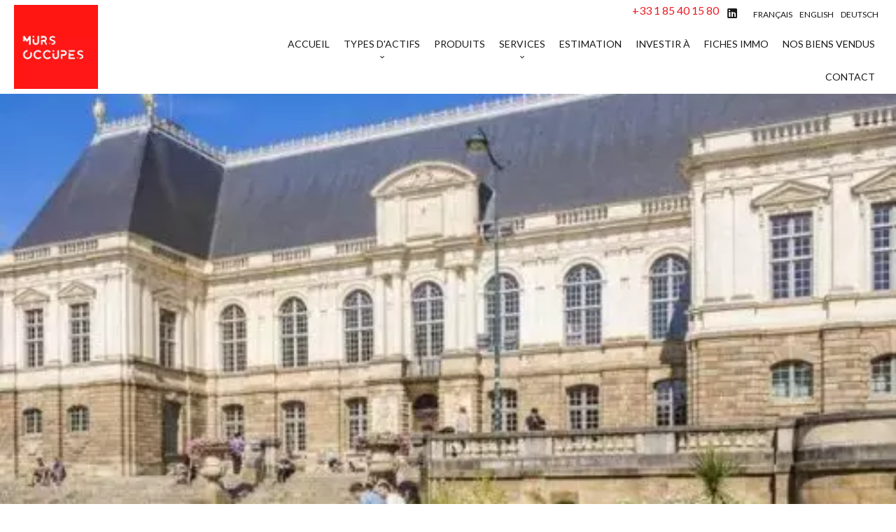

--- FILE ---
content_type: text/html; charset=UTF-8
request_url: https://www.murs-occupes.fr/fr/propri%C3%A9t%C3%A9/7867188
body_size: 7589
content:
<!DOCTYPE html>
<html lang="fr" prefix="og: http://ogp.me/ns#">
  <head>

                  <meta charset="UTF-8">
              <title> RENNES (35) - A VENDRE MURS OCCUPES</title>
              <meta name="description" content=" OFF-MARKET Notre portefeuille produit n’est pas diffusé sur les différentes plateformes immobilières. La politique de notre agence est de proposer nos produits seulement en off-market afin de conserver la confidentialité de la vente des murs de nos clients. Pour...">
              <meta property="og:type" content="product">
              <meta property="og:title" content=" RENNES (35) - A VENDRE MURS OCCUPES">
              <meta property="og:description" content=" OFF-MARKET Notre portefeuille produit n’est pas diffusé sur les différentes plateformes immobilières. La politique de notre agence est de proposer nos produits seulement en off-market afin de conserver la confidentialité de la vente des murs de nos clients. Pour...">
              <meta property="og:url" content="https://www.murs-occupes.fr/fr/propri%C3%A9t%C3%A9/7867188">
              <meta property="og:image" content="https://media.apimo.pro/cache/0e20b4e7a644f275673405255abae5c5_9ac2eacfe7_500-original.jpg">
              <link rel="canonical" href="https://www.murs-occupes.fr/fr/propri%C3%A9t%C3%A9/7867188">
              <meta property="og:image:width" content="500">
              <meta property="og:image:height" content="500">
              <link rel="alternate" href="https://www.murs-occupes.fr/fr/propri%C3%A9t%C3%A9/7867188" hreflang="x-default">
              <link rel="alternate" href="https://www.murs-occupes.fr/fr/propri%C3%A9t%C3%A9/7867188" hreflang="fr-fr">
              <link rel="alternate" href="https://www.murs-occupes.fr/en/property/7867188" hreflang="en-gb">
              <link rel="alternate" href="https://www.murs-occupes.fr/de/eigentum/7867188" hreflang="de-de">
              <link rel="apple-touch-icon" sizes="180x180" href="https://d36vnx92dgl2c5.cloudfront.net/prod/Zenia/621/media/333c0e789b50da672b01fdba3028a51a.webp">
              <link rel="icon" type="image/png" sizes="32x32" href="https://d36vnx92dgl2c5.cloudfront.net/prod/Zenia/621/media/41a06402c91a748bc45475b4e813f3fb.webp">
              <link rel="icon" type="image/png" sizes="16x16" href="https://d36vnx92dgl2c5.cloudfront.net/prod/Zenia/621/media/69c695f4fa64ddfb90a7276f5f64e9fb.webp">
              <link rel="manifest" href="/cache/prod/Zenia/621/site.webmanifest">
              <meta name="viewport" content="width=device-width">
          
                                                          <link rel="stylesheet" href="https://d36vnx92dgl2c5.cloudfront.net/vendor/leaflet.markercluster/dist/MarkerCluster.css">                  <link rel="stylesheet" href="https://d36vnx92dgl2c5.cloudfront.net/vendor/leaflet/dist/leaflet.css">                  <link rel="stylesheet" href="https://d36vnx92dgl2c5.cloudfront.net/vendor/Leaflet.fullscreen/dist/leaflet.fullscreen.css">                  <link rel="stylesheet" href="https://d36vnx92dgl2c5.cloudfront.net/vendor/flag-icon-css/css/flag-icon.min.css">                  <link rel="stylesheet" href="https://d36vnx92dgl2c5.cloudfront.net/vendor/select2/dist/css/select2.min.css">                  <link rel="stylesheet" href="https://d36vnx92dgl2c5.cloudfront.net/cache/prod/Zenia/621/8304bd9d015b4b300c7c74866e60f99b3dae0b3f-v1768657875.css">            
                                        <script async src="https://cache.consentframework.com/js/pa/28975/c/u8hMx/stub?lang=fr" ></script>                  <script async src="https://choices.consentframework.com/js/pa/28975/c/u8hMx/cmp?lang=fr" ></script>                                    <script async src="https://www.googletagmanager.com/gtag/js?id=UA-156009652-52" ></script>                  <script>
  window.dataLayer = window.dataLayer || [];
  function gtag(){dataLayer.push(arguments);}
  gtag('js', new Date());

  gtag('config', 'UA-156009652-52');
</script>
                                                                                                                                          
    
    

        
  </head>
  <body class="property chrome   eupopup eupopup-bottom">

    <div class="g-recaptcha"></div>
    
    
      <header>
    <div>
      <div data-id="0" class="zone zone-header-left ">

  <div id="696f48d864672-1" data-module-id="34346" data-instance="1" data-model-namespace="941a6684e6d2"
      class="module module-34346 template-2 logo-template-2 module-logo "
            ><a href="/fr/" ><img src="https://d36vnx92dgl2c5.cloudfront.net/prod/Zenia/621/media/3457c1bdb71f0fd0b7e16abac715da38.webp" alt="Murs commerciaux occupés" /></a></div>

</div>


      <div data-id="1" class="zone zone-header-right ">

  <div id="696f48d864716-1" data-module-id="34358" data-instance="1" data-model-namespace="16c07e910397"
      class="module module-34358 template-1 social-menu-template-1 module-social-menu "
            ><div class="module-header"><h2 class="module-header-title">Suivez-nous</h2><div class="module-header-content"><p><a href="tel:+33-0185401550">+33 1 85 40 15 80</a></p></div></div><ul><li class="social linkedin"><a href="https://www.linkedin.com/company/murs-occupes/?viewAsMember=true" target="_blank" rel="me"><i class="mdi mdi-linkedin"></i><span>Linkedin</span></a></li></ul></div>
  <div id="696f48d864772-1" data-module-id="34359" data-instance="1" data-model-namespace="fb30d3b7fa58"
      class="module module-34359 template-1 language-template-1 module-language "
            ><div class="content" style="display:none;"><ul><li  class="current" ><a href="https://www.murs-occupes.fr/fr/propri%C3%A9t%C3%A9/7867188"><span class="culture">
																			français
																	</span></a></li><li ><a href="https://www.murs-occupes.fr/en/property/7867188"><span class="culture">
																			English
																	</span></a></li><li ><a href="https://www.murs-occupes.fr/de/eigentum/7867188"><span class="culture">
																			Deutsch
																	</span></a></li></ul></div></div>
  <nav id="696f48d8647b8-1" data-module-id="34348" data-instance="1" data-model-namespace="5a55d6ee22db"
      class="module module-34348 template-1 menu-template-1 module-menu main column "
            ><button><i class="mdi mdi-menu"></i></button><ul><li><a href="/fr/" target="_self"  data-current=""><i class="mdi mdi-home"></i><span>Accueil</span></a></li><li class=" sub-menu"><a href="/fr/murs-occupes-fr" target="_self"  data-current=""><span>Types d&#039;actifs</span></a><ul><li><a href="/fr/immeublesoccupes" target="_self"  data-current=""><span>Immeubles occupés</span></a></li><li><a href="/fr/murscommerciaux" target="_self"  data-current=""><span>Murs commerciaux</span></a></li><li><a href="/fr/bureauxoccup%C3%A9s" target="_self"  data-current=""><span>Bureaux occupés</span></a></li><li><a href="/fr/locauxdactivit%C3%A9s" target="_self"  data-current=""><span>Locaux d&#039;activités</span></a></li><li><a href="/fr/mursdhotel" target="_self"  data-current=""><span>Murs d’hôtels</span></a></li><li><a href="/fr/nuepropriete" target="_self"  data-current=""><span>Nue propriété</span></a></li></ul></li><li><a href="/fr/transactions" target="_self"  data-current=""><span>Produits</span></a></li><li class=" sub-menu"><a href="#" target="_self"  data-current=""><span>Services</span></a><ul><li><a href="/fr/gestion-locative" target="_self"  data-current=""><span>Gestion locative</span></a></li><li><a href="/fr/expertise-immobiliere" target="_self"  data-current=""><span>Expertise immobilière</span></a></li><li><a href="/fr/financement" target="_self"  data-current=""><span>Financement</span></a></li></ul></li><li><a href="/fr/estimation" target="_self"  data-current=""><span>Estimation</span></a></li><li><a href="/fr/investir-a" target="_self"  data-current=""><span>Investir à</span></a></li><li><a href="/fr/fiches-immo" target="_self"  data-current=""><span>Fiches immo</span></a></li><li><a href="/fr/nos-biens-vendus" target="_self"  data-current=""><span>Nos biens vendus</span></a></li><li><a href="/fr/contactez-nous" target="_self"  data-current=""><span>Contact</span></a></li></ul></nav>

</div>


    </div>
  </header>

  <section class="wrapper">
      <div data-id="2" class="zone zone-full-width ">

  <div id="696f48d864602-1" data-module-id="34324" data-instance="1" data-model-namespace="d8585cb93fef"
      class="module module-34324 slider template-1 cluster-template-1 module-cluster "
            ><div id="696f48d86510f-1" data-module-id="34350" data-instance="1" data-model-namespace="0832a7d7b559"
      class="module module-34350 main template-1 slider-template-1 module-slider slider-center 	waiting
"
            ><div class="slider "><div class="" ><a href="https://d36vnx92dgl2c5.cloudfront.net/prod/Zenia/621/media/dbfc2db252940240e130575fe3f20d29.webp" class="click-fullscreen" title="Vente Local commercial Rennes"><img class="picture " data-position="0" src="https://d36vnx92dgl2c5.cloudfront.net/prod/Zenia/621/media/dbfc2db252940240e130575fe3f20d29.webp" alt="Vente Local commercial Rennes"></a></a></div></div><div class="api-spinner"><div class="bounce1"></div><div class="bounce2"></div><div class="bounce3"></div></div></div><div id="696f48d865147-1" data-module-id="34351" data-instance="1" data-model-namespace="e12612acc595"
      class="module module-34351 template-2 property-info-template-2 module-property-info "
            data-property-id="7867188"><h2 class="title property-title-2">Vente
		Local commercial<br>Rennes
		<br></h2><p>Réf.
			7867188</p><p>Prix sur demande</p></div></div>

</div>


  <section data-id="3" class="zone zone-top-content ">


</section>


  <section class="row-2 clearfix">
    <div data-id="4" class="zone zone-left-content ">

  <div id="696f48d864656-1" data-module-id="34332" data-instance="1" data-model-namespace="f4fb3ad46ed3"
      class="module module-34332 template-1 breadcrumb-template-1 module-breadcrumb "
            ><nav><ul><li class="module-breadcrumb-tab"><a href="/fr/recherche?search_property_category=1">Vente</a></li><li class="module-breadcrumb-tab"><a href="/fr/recherche?search_property_type=4">Commerce</a></li><li class="module-breadcrumb-tab"><h2><a>Vente local commercial Rennes,    Prix sur demande</a></h2></li></ul></nav></div>
  <div id="696f48d864739-1" data-module-id="34325" data-instance="1" data-model-namespace="c3e71101f147"
      class="module module-34325 infos template-4 property-info-template-4 module-property-info "
            data-property-id="7867188"><div class="module-header"><h2 class="module-header-title">Informations complémentaires</h2></div><h2 class="title property-title-4" >RENNES (35) - A VENDRE MURS OCCUPES</h2><span class="price">Prix sur demande</span><p class="comment" id="description">
          OFF-MARKET <br />
Notre portefeuille produit n’est pas diffusé sur les différentes plateformes immobilières. <br />
La politique de notre agence est de proposer nos produits seulement en off-market afin de conserver la confidentialité de la vente des murs de nos clients. Pour retrouver nos produits sur Rennes qui concerne votre demande, envoyez-nous vos critères d’acquisition pour recevoir des propositions sur mesure.
      </p></div>
  <div id="696f48d864785-1" data-module-id="34327" data-instance="1" data-model-namespace="2cb4cf9755a7"
      class="module module-34327 template-3 property-info-template-3 module-property-info "
            data-property-id="7867188"><div class="module-header"><h3 class="module-header-title">Résumé</h3></div><div class="summary details clearfix"><ul><li>Référence <span>7867188</span></li></ul></div></div>
  <div id="696f48d8647aa-1" data-module-id="34340" data-instance="1" data-model-namespace="29728f99c310"
      class="module module-34340 bloc3 template-1 cluster-template-1 module-cluster "
            ><div id="696f48d864785-2" data-module-id="34327" data-instance="2" data-model-namespace="2cb4cf9755a7"
      class="module module-34327 template-3 property-info-template-3 module-property-info "
            data-property-id="7867188"><div class="module-header"><h3 class="module-header-title">Résumé</h3></div><div class="summary details clearfix"><ul><li>Référence <span>7867188</span></li></ul></div></div><div id="696f48d8646cf-1" data-module-id="34334" data-instance="1" data-model-namespace="d9749cf32d4d"
      class="module module-34334 template-1 share-template-1 module-share "
            ><div class="module-header"><h2 class="module-header-title">Partager</h2></div><div class="content"><ul><li class="social facebook icon-facebook icon-border"><a href="#"><i class="mdi mdi-facebook"></i><span>Facebook</span></a></li><li class="social twitter icon-twitter icon-border"><a href="#"><svg xmlns="http://www.w3.org/2000/svg" fill="none" height="25" width="25" viewBox="0 0 512 512"><path clip-rule="evenodd" d="M192.034 98H83l129.275 170.757L91.27 412h55.908l91.521-108.34 81.267 107.343H429L295.968 235.284l.236.303L410.746 99.994h-55.908l-85.062 100.694zm-48.849 29.905h33.944l191.686 253.193h-33.944z" fill="#fff" fill-rule="evenodd"/></svg><span>Twitter</span></a></li><li class="social whatsapp icon-whatsapp icon-border"><a href="#"><i class="mdi mdi-whatsapp"></i><span>Whatsapp</span></a></li><li class="social linkedin icon-linkedin icon-border"><a href="#"><i class="mdi mdi-linkedin"></i><span>Linkedin</span></a></li></ul></div></div><div id="696f48d866146-1" data-module-id="34356" data-instance="1" data-model-namespace="e800acf8774c"
      class="module module-34356 template-1 user-template-1 module-user "
            ><ul class="listing"><li class=" col col-3"><div class="container"><div class="picture"><div class="userBubble"><a href="/fr/equipe/25551"><i class="mdi mdi-account-circle"></i></a></div></div><div class="info"><h3><a href="/fr/equipe/25551">
																		Kévin
									COURCIER
																		</a><em>Gérant</em></h3><p><span class="mobile"><i class="mdi mdi-cellphone-iphone"></i><a href="tel:+33607762277">+33 6 07 76 22 77</a></span><br><span class="email"><i class="mdi mdi-email-outline"></i><a href="mailto:kevin@courcier-immobilier.fr">kevin@courcier-immobilier.fr</a></span></p></div></div></li></ul></div></div>
  <div id="696f48d8647c7-1" data-module-id="34326" data-instance="1" data-model-namespace="a0c5216bf6f3"
      class="module module-34326 media template-17 property-info-template-17 module-property-info "
            data-property-id="7867188"><div class="module-header"><h2 class="module-header-title">Autres visuels</h2></div><p class="no-information">
      Pas d'informations disponibles
    </p></div>
  <div id="696f48d8647d7-1" data-module-id="34339" data-instance="1" data-model-namespace="562eec4ba9b0"
      class="module module-34339 details template-1 cluster-template-1 module-cluster "
            ><div id="696f48d866d36-1" data-module-id="34352" data-instance="1" data-model-namespace="1f59187dda99"
      class="module module-34352 template-5 property-info-template-5 module-property-info "
            data-property-id="7867188"><h3 class="title property-title-5">Surfaces</h3><p class="no-information">
      Pas d'informations disponibles
    </p></div><div id="696f48d866d62-1" data-module-id="34353" data-instance="1" data-model-namespace="a4abaea0a97f"
      class="module module-34353 template-8 property-info-template-8 module-property-info "
            data-property-id="7867188"><h3  class="title property-title-8" >Proximités</h3><p class="no-information">
      Pas d'informations disponibles
    </p></div><div id="696f48d866d77-1" data-module-id="34355" data-instance="1" data-model-namespace="2580087a760d"
      class="module module-34355 template-7 property-info-template-7 module-property-info "
            data-property-id="7867188"><h3 class="title property-title-7" >Mentions légales</h3><ul><li>
          Honoraires à la charge du vendeur
                  </li></ul></div><div id="696f48d866d89-1" data-module-id="34354" data-instance="1" data-model-namespace="da969836ff96"
      class="module module-34354 template-6 property-info-template-6 module-property-info "
            data-property-id="7867188"><h3 class="title property-title-6">Prestations</h3><p class="no-information">
      Pas d'informations disponibles
    </p></div></div>
  <div id="696f48d8647e6-1" data-module-id="34328" data-instance="1" data-model-namespace="5dbb759bbdae"
      class="module module-34328 template-1 leafletmap-template-1 module-leaflet-map module-map "
            ><div id="696f48d8647e6-1-inner-map" class="inner-map"></div></div>

</div>


    <div data-id="5" class="zone zone-right-content ">

  <div id="696f48d8646cf-2" data-module-id="34334" data-instance="2" data-model-namespace="d9749cf32d4d"
      class="module module-34334 template-1 share-template-1 module-share "
            ><div class="module-header"><h2 class="module-header-title">Partager</h2></div><div class="content"><ul><li class="social facebook icon-facebook icon-border"><a href="#"><i class="mdi mdi-facebook"></i><span>Facebook</span></a></li><li class="social twitter icon-twitter icon-border"><a href="#"><svg xmlns="http://www.w3.org/2000/svg" fill="none" height="25" width="25" viewBox="0 0 512 512"><path clip-rule="evenodd" d="M192.034 98H83l129.275 170.757L91.27 412h55.908l91.521-108.34 81.267 107.343H429L295.968 235.284l.236.303L410.746 99.994h-55.908l-85.062 100.694zm-48.849 29.905h33.944l191.686 253.193h-33.944z" fill="#fff" fill-rule="evenodd"/></svg><span>Twitter</span></a></li><li class="social whatsapp icon-whatsapp icon-border"><a href="#"><i class="mdi mdi-whatsapp"></i><span>Whatsapp</span></a></li><li class="social linkedin icon-linkedin icon-border"><a href="#"><i class="mdi mdi-linkedin"></i><span>Linkedin</span></a></li></ul></div></div>
  <div id="696f48d864750-1" data-module-id="34329" data-instance="1" data-model-namespace="f9825fce3f80"
      class="module module-34329 contact template-1 cluster-template-1 module-cluster "
            ><div id="696f48d866146-2" data-module-id="34356" data-instance="2" data-model-namespace="e800acf8774c"
      class="module module-34356 template-1 user-template-1 module-user "
            ><ul class="listing"><li class=" col col-3"><div class="container"><div class="picture"><div class="userBubble"><a href="/fr/equipe/25551"><i class="mdi mdi-account-circle"></i></a></div></div><div class="info"><h3><a href="/fr/equipe/25551">
																		Kévin
									COURCIER
																		</a><em>Gérant</em></h3><p><span class="mobile"><i class="mdi mdi-cellphone-iphone"></i><a href="tel:+33607762277">+33 6 07 76 22 77</a></span><br><span class="email"><i class="mdi mdi-email-outline"></i><a href="mailto:kevin@courcier-immobilier.fr">kevin@courcier-immobilier.fr</a></span></p></div></div></li></ul></div><div id="696f48d866173-1" data-module-id="34316" data-instance="1" data-model-namespace="60bc551ca678"
      class="module module-34316 template-1 contact-template-1 module-contact "
            ><div class="module-header"><h2 class="module-header-title">Demande d'informations supplémentaires</h2></div><form name="contact-form-34316" method="post" action="https://www.murs-occupes.fr/fr/propri%C3%A9t%C3%A9/7867188"><div class="field firstname text"><input type="text" id="contact-form-34316_firstname" name="contact-form-34316[firstname]" required="required" placeholder="Prénom" class="" name="firstname" /></div><div class="field lastname text"><input type="text" id="contact-form-34316_lastname" name="contact-form-34316[lastname]" required="required" placeholder="Nom de famille" class="" name="lastname" /></div><div class="field email email"><input type="email" id="contact-form-34316_email" name="contact-form-34316[email]" required="required" placeholder="E-mail" class="" name="email" /></div><div class="field phone tel"><input id="contact-form-34316_phone" name="contact-form-34316[phone]" required="required" placeholder="Téléphone" class="" name="phone" type="tel" default-value=""  /></div><div class="field message textarea"><textarea id="contact-form-34316_message" name="contact-form-34316[message]" placeholder="Message" class="" name="message"></textarea></div><div class="field recaptcha recaptcha"><script>

                    window.onloadCallback = function() {
                        $('.g-recaptcha').each(function(i, v) {
                            const $placeholder = $(this)

                            $placeholder.data('widget-id', i);

                            grecaptcha.render( this, {
                                callback: function( token ) {

                                    return new Promise(function(resolve, reject) {
                                    if( grecaptcha === undefined ) {
                                        console.log( 'reCaptcha not defined' )
                                        reject()
                                    }

                                    var response = grecaptcha.getResponse( $placeholder.data('widget-id') )
                                    if( !response ) {
                                        console.log( 'Could not get reCaptcha response' )
                                        reject()
                                    }

                                    const $form = $placeholder.closest('form')

                                    $form.find('.g-recaptcha-response').val( token )
                                    // Add a class that will be used to bypass the prevented submit event
                                    $form.addClass('recap-done')
                                    // submit by clicking the submit button of your form
                                    .find('[type="submit"]').trigger('click')
                                    resolve()
                                    grecaptcha.reset( $placeholder.data('widget-id') )
                                    })
                                },
                                sitekey: '6LctG6wUAAAAALSwjJO9bWoLzy3gi7yZn305f91K',
                                size: 'invisible', // This makes the real reCaptcha V2 Invisible
                            });
                        });
                    };

                </script><div class="g-recaptcha" data-sitekey="6LctG6wUAAAAALSwjJO9bWoLzy3gi7yZn305f91K"></div></div><div class="rgpd"><input type="checkbox" required><label>J’ai lu et j'accepte la <a href="/fr/mentions-legales">politique de confidentialité</a> de ce site</label></div><div><button type="submit" id="contact-form-34316_submit" name="contact-form-34316[submit]" class="submit">
                Envoyer
    </button></div></form></div></div>
  <div id="696f48d864760-1" data-module-id="34333" data-instance="1" data-model-namespace="c110f3fd3ee1"
      class="module module-34333 template-15 property-info-template-15 module-property-info "
            data-property-id="7867188"><div class="module-header"><h2 class="module-header-title">Efficacité énergétique</h2></div><p class="no-information">
      Pas d'informations disponibles
    </p></div>
  <div id="696f48d864796-1" data-module-id="34330" data-instance="1" data-model-namespace="9ea66f487698"
      class="module module-34330 template-1 similar-template-1 module-similar empty "
            ><div class="module-header"><h2 class="module-header-title">Biens similaires</h2></div></div>

</div>


  </section>
  <section data-id="6" class="zone zone-bottom-content ">


</section>


  </section>

  <footer>
    <div data-id="7" class="zone zone-footer ">

  <nav id="696f48d86469c-1" data-module-id="34357" data-instance="1" data-model-namespace="fc234a34937d"
      class="module module-34357 template-1 menu-template-1 module-menu column "
            ><div class="module-header"><h2 class="module-header-title">Navigation</h2></div><ul><li><a href="/fr/" target="_self"  data-current=""><i class="mdi mdi-home"></i><span>Accueil</span></a></li><li><a href="/fr/murs-occupes-fr" target="_self"  data-current=""><span>Types d&#039;actifs</span></a></li><li><a href="/fr/transactions" target="_self"  data-current=""><span>Produits</span></a></li><li><a href="/fr/estimation" target="_self"  data-current=""><span>Estimation</span></a></li><li><a href="/fr/investir-a" target="_self"  data-current=""><span>Investir à</span></a></li><li><a href="/fr/fiches-immo" target="_self"  data-current=""><span>Fiches immo</span></a></li><li><a href="/fr/contactez-nous" target="_self"  data-current=""><span>Contact</span></a></li><li><a href="https://courcier-immobilier.fr" target="_self"  data-current=""><span>Courcier Immobilier</span></a></li><li><a href="https://roseetleon.fr/" target="_self"  data-current=""><span>Courcier distribution</span></a></li></ul></nav>
  <div id="696f48d8646ba-1" data-module-id="34368" data-instance="1" data-model-namespace="8230258b576f"
      class="module module-34368 template-1 agency-template-1 module-agency simple "
            ><div class="module-header"><h2 class="module-header-title">Notre agence</h2></div><article class="agency"><div class="info"><h2><a href="/fr/agence/11678">COURCIER IMMOBILIER</a></h2><p class="address"><i class="mdi mdi-map-marker-outline"></i>
						92 avenue Habert de Montmort<br>
																					78320
						Le Mesnil-Saint-Denis<br>
																France
									</p><p><span class="phone"><i class="mdi mdi-phone"></i><a href="tel:+33-0185401550">+33 1 85 40 15 50</a></span><br><span class="email"><i class="mdi mdi-email-outline"></i><a href="mailto:contact@courcier-immobilier.fr">contact@courcier-immobilier.fr</a></span><br></p></div></article></div>
  <div id="696f48d864716-2" data-module-id="34358" data-instance="2" data-model-namespace="16c07e910397"
      class="module module-34358 template-1 social-menu-template-1 module-social-menu "
            ><div class="module-header"><h2 class="module-header-title">Suivez-nous</h2><div class="module-header-content"><p><a href="tel:+33-0185401550">+33 1 85 40 15 80</a></p></div></div><ul><li class="social linkedin"><a href="https://www.linkedin.com/company/murs-occupes/?viewAsMember=true" target="_blank" rel="me"><i class="mdi mdi-linkedin"></i><span>Linkedin</span></a></li></ul></div>
  <div id="696f48d8647fd-1" data-module-id="53899" data-instance="1" data-model-namespace="35dbcde3839e"
      class="module module-53899 chat template-1 cms-template-1 module-cms only-text "
            ><div class="info "><script type="text/javascript">window.$crisp=[];window.CRISP_WEBSITE_ID="1b0136ca-17b5-4687-a245-13f5721b850f";(function(){d=document;s=d.createElement("script");s.src="https://client.crisp.chat/l.js";s.async=1;d.getElementsByTagName("head")[0].appendChild(s);})();</script></div></div>

</div>


    <div data-id="8" class="zone zone-legal ">

  <div id="696f48d864687-1" data-module-id="34349" data-instance="1" data-model-namespace="a8833cd4d827"
      class="module module-34349 template-3 legal-template-3 module-legal template3 "
            ><nav><ul><li><a href="/fr/">
					©2026
					COURCIER IMMOBILIER
				</a></li><li ><a href="/fr/mentions-legales">Mentions légales</a></li><li ><a href="/fr/mentions-legales/honoraires">Honoraires d'agence</a></li><li><a href='javascript:Sddan.cmp.displayUI()'>Changer ses préférences cookies</a></li><li><a href="https://apimo.net/fr/site-internet/">
										Design by <span>Apimo™</span></a></li></ul></nav></div>

</div>


  </footer>

                      <link media="print"onload="this.media='all'"rel="stylesheet" href="https://d36vnx92dgl2c5.cloudfront.net/static/Realtix/Global/mdi/css/materialdesignicons.min.css">                  <link media="print"onload="this.media='all'"rel="stylesheet" href="https://d36vnx92dgl2c5.cloudfront.net/vendor/kernel-webfont/build/css/icons.css">                                                                                                                        
    
                  <script src="https://d36vnx92dgl2c5.cloudfront.net/cache/prod/Zenia/621/model/ee0189d80cea09994d25b3d0838f55df5e260c59-v1768900824.7454.js" ></script>                                                      <script src="https://d36vnx92dgl2c5.cloudfront.net/vendor/jquery/dist/jquery.min.js" ></script>                                                      <script type="application/ld+json">
{
  "@context": "https://schema.org/",
  "@type": "Product",
  "name": "module_property_info_title",
  "image": [
          "https://d36vnx92dgl2c5.cloudfront.net/prod/Zenia/621/media/dbfc2db252940240e130575fe3f20d29.webp"       ],
  "sku": "7867188",
  "brand": {
    "@type": "Organization",
    "name": "COURCIER IMMOBILIER"
  },
    "description": "OFF\u002DMARKET\u0020\r\nNotre\u0020portefeuille\u0020produit\u0020n\u2019est\u0020pas\u0020diffus\u00E9\u0020sur\u0020les\u0020diff\u00E9rentes\u0020plateformes\u0020immobili\u00E8res.\u0020\r\nLa\u0020politique\u0020de\u0020notre\u0020agence\u0020est\u0020de\u0020proposer\u0020nos\u0020produits\u0020seulement\u0020en\u0020off\u002Dmarket\u0020afin\u0020de\u0020conserver\u0020la\u0020confidentialit\u00E9\u0020de\u0020la\u0020vente\u0020des\u0020murs\u0020de\u0020nos\u0020clients.\u0020Pour\u0020retrouver\u0020nos\u0020produits\u0020sur\u0020Rennes\u0020qui\u0020concerne\u0020votre\u0020demande,\u0020envoyez\u002Dnous\u0020vos\u0020crit\u00E8res\u0020d\u2019acquisition\u0020pour\u0020recevoir\u0020des\u0020propositions\u0020sur\u0020mesure.",
    "offers": {
    "@type": "Offer",
    "url": "https://www.murs-occupes.fr/fr/propri%C3%A9t%C3%A9/7867188",
    "priceCurrency": "EUR",
        "price": "0",
        "priceValidUntil": "2026-02-20",
    "availability": "InStock",
    "seller": {
      "@type": "Organization",
      "name": "COURCIER IMMOBILIER"
    }
  }
}
</script>
                  <script src="https://d36vnx92dgl2c5.cloudfront.net/vendor/leaflet/dist/leaflet.js" ></script>                  <script src="https://d36vnx92dgl2c5.cloudfront.net/vendor/Leaflet.fullscreen/dist/Leaflet.fullscreen.min.js" ></script>                  <script src="https://d36vnx92dgl2c5.cloudfront.net/vendor/leaflet.markercluster/dist/leaflet.markercluster.js" ></script>                  <script src="https://d36vnx92dgl2c5.cloudfront.net/vendor/owl.carousel/owl.carousel.js" ></script>                  <script src="https://d36vnx92dgl2c5.cloudfront.net/vendor/select2/dist/js/select2.full.min.js" ></script>                  <script src="https://d36vnx92dgl2c5.cloudfront.net/cache/prod/Zenia/621/edd52906a404445b3d571d7a6499906f55798768-v1768657875.js" ></script>        
        
    
    <div class="recaptcha-terms">
      <p>Ce site est protégé par reCAPTCHA et les règles de <a target='_blank' href='https://policies.google.com/privacy'>confidentialité</a> et les <a target='_blank' href='https://policies.google.com/terms'>conditions d'utilisation</a> de Google s'appliquent.</p>
    </div>

  </body>
</html>
